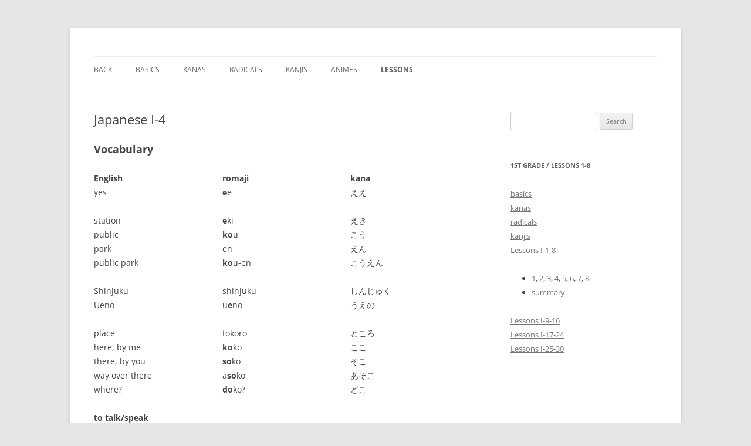

--- FILE ---
content_type: text/html; charset=UTF-8
request_url: https://acastano.com/japanese/1st-grade/1-1-8/1-4/
body_size: 13225
content:
<!DOCTYPE html><html lang="en-US"><head><script data-no-optimize="1">var litespeed_docref=sessionStorage.getItem("litespeed_docref");litespeed_docref&&(Object.defineProperty(document,"referrer",{get:function(){return litespeed_docref}}),sessionStorage.removeItem("litespeed_docref"));</script> <meta charset="UTF-8" /><meta name="viewport" content="width=device-width, initial-scale=1.0" /><title>Japanese I-4 | Andres Castano</title><link rel="profile" href="https://gmpg.org/xfn/11" /><link rel="pingback" href="https://acastano.com/xmlrpc.php"><meta name='robots' content='max-image-preview:large' /> <script type='text/x-mathjax-config'>MathJax.Hub.Config({
  tex2jax: {
    inlineMath: [['$','$'], ['\\(','\\)']],
    processEscapes: true,
    ignoreHtmlClass: 'tex2jax_ignore|editor-rich-text'
  }
});</script> <link rel='dns-prefetch' href='//cdn.jsdelivr.net' /><link rel="alternate" type="application/rss+xml" title="Andres Castano &raquo; Feed" href="https://acastano.com/feed/" /><link rel="alternate" type="application/rss+xml" title="Andres Castano &raquo; Comments Feed" href="https://acastano.com/comments/feed/" /><link rel="alternate" title="oEmbed (JSON)" type="application/json+oembed" href="https://acastano.com/wp-json/oembed/1.0/embed?url=https%3A%2F%2Facastano.com%2Fjapanese%2F1st-grade%2F1-1-8%2F1-4%2F" /><link rel="alternate" title="oEmbed (XML)" type="text/xml+oembed" href="https://acastano.com/wp-json/oembed/1.0/embed?url=https%3A%2F%2Facastano.com%2Fjapanese%2F1st-grade%2F1-1-8%2F1-4%2F&#038;format=xml" /><style id='wp-img-auto-sizes-contain-inline-css' type='text/css'>img:is([sizes=auto i],[sizes^="auto," i]){contain-intrinsic-size:3000px 1500px}
/*# sourceURL=wp-img-auto-sizes-contain-inline-css */</style><link data-optimized="2" rel="stylesheet" href="https://acastano.com/wp-content/litespeed/css/039385cedfe71fa2595ab21724693592.css?ver=32bf8" /><style id='global-styles-inline-css' type='text/css'>:root{--wp--preset--aspect-ratio--square: 1;--wp--preset--aspect-ratio--4-3: 4/3;--wp--preset--aspect-ratio--3-4: 3/4;--wp--preset--aspect-ratio--3-2: 3/2;--wp--preset--aspect-ratio--2-3: 2/3;--wp--preset--aspect-ratio--16-9: 16/9;--wp--preset--aspect-ratio--9-16: 9/16;--wp--preset--color--black: #000000;--wp--preset--color--cyan-bluish-gray: #abb8c3;--wp--preset--color--white: #fff;--wp--preset--color--pale-pink: #f78da7;--wp--preset--color--vivid-red: #cf2e2e;--wp--preset--color--luminous-vivid-orange: #ff6900;--wp--preset--color--luminous-vivid-amber: #fcb900;--wp--preset--color--light-green-cyan: #7bdcb5;--wp--preset--color--vivid-green-cyan: #00d084;--wp--preset--color--pale-cyan-blue: #8ed1fc;--wp--preset--color--vivid-cyan-blue: #0693e3;--wp--preset--color--vivid-purple: #9b51e0;--wp--preset--color--blue: #21759b;--wp--preset--color--dark-gray: #444;--wp--preset--color--medium-gray: #9f9f9f;--wp--preset--color--light-gray: #e6e6e6;--wp--preset--gradient--vivid-cyan-blue-to-vivid-purple: linear-gradient(135deg,rgb(6,147,227) 0%,rgb(155,81,224) 100%);--wp--preset--gradient--light-green-cyan-to-vivid-green-cyan: linear-gradient(135deg,rgb(122,220,180) 0%,rgb(0,208,130) 100%);--wp--preset--gradient--luminous-vivid-amber-to-luminous-vivid-orange: linear-gradient(135deg,rgb(252,185,0) 0%,rgb(255,105,0) 100%);--wp--preset--gradient--luminous-vivid-orange-to-vivid-red: linear-gradient(135deg,rgb(255,105,0) 0%,rgb(207,46,46) 100%);--wp--preset--gradient--very-light-gray-to-cyan-bluish-gray: linear-gradient(135deg,rgb(238,238,238) 0%,rgb(169,184,195) 100%);--wp--preset--gradient--cool-to-warm-spectrum: linear-gradient(135deg,rgb(74,234,220) 0%,rgb(151,120,209) 20%,rgb(207,42,186) 40%,rgb(238,44,130) 60%,rgb(251,105,98) 80%,rgb(254,248,76) 100%);--wp--preset--gradient--blush-light-purple: linear-gradient(135deg,rgb(255,206,236) 0%,rgb(152,150,240) 100%);--wp--preset--gradient--blush-bordeaux: linear-gradient(135deg,rgb(254,205,165) 0%,rgb(254,45,45) 50%,rgb(107,0,62) 100%);--wp--preset--gradient--luminous-dusk: linear-gradient(135deg,rgb(255,203,112) 0%,rgb(199,81,192) 50%,rgb(65,88,208) 100%);--wp--preset--gradient--pale-ocean: linear-gradient(135deg,rgb(255,245,203) 0%,rgb(182,227,212) 50%,rgb(51,167,181) 100%);--wp--preset--gradient--electric-grass: linear-gradient(135deg,rgb(202,248,128) 0%,rgb(113,206,126) 100%);--wp--preset--gradient--midnight: linear-gradient(135deg,rgb(2,3,129) 0%,rgb(40,116,252) 100%);--wp--preset--font-size--small: 13px;--wp--preset--font-size--medium: 20px;--wp--preset--font-size--large: 36px;--wp--preset--font-size--x-large: 42px;--wp--preset--spacing--20: 0.44rem;--wp--preset--spacing--30: 0.67rem;--wp--preset--spacing--40: 1rem;--wp--preset--spacing--50: 1.5rem;--wp--preset--spacing--60: 2.25rem;--wp--preset--spacing--70: 3.38rem;--wp--preset--spacing--80: 5.06rem;--wp--preset--shadow--natural: 6px 6px 9px rgba(0, 0, 0, 0.2);--wp--preset--shadow--deep: 12px 12px 50px rgba(0, 0, 0, 0.4);--wp--preset--shadow--sharp: 6px 6px 0px rgba(0, 0, 0, 0.2);--wp--preset--shadow--outlined: 6px 6px 0px -3px rgb(255, 255, 255), 6px 6px rgb(0, 0, 0);--wp--preset--shadow--crisp: 6px 6px 0px rgb(0, 0, 0);}:where(.is-layout-flex){gap: 0.5em;}:where(.is-layout-grid){gap: 0.5em;}body .is-layout-flex{display: flex;}.is-layout-flex{flex-wrap: wrap;align-items: center;}.is-layout-flex > :is(*, div){margin: 0;}body .is-layout-grid{display: grid;}.is-layout-grid > :is(*, div){margin: 0;}:where(.wp-block-columns.is-layout-flex){gap: 2em;}:where(.wp-block-columns.is-layout-grid){gap: 2em;}:where(.wp-block-post-template.is-layout-flex){gap: 1.25em;}:where(.wp-block-post-template.is-layout-grid){gap: 1.25em;}.has-black-color{color: var(--wp--preset--color--black) !important;}.has-cyan-bluish-gray-color{color: var(--wp--preset--color--cyan-bluish-gray) !important;}.has-white-color{color: var(--wp--preset--color--white) !important;}.has-pale-pink-color{color: var(--wp--preset--color--pale-pink) !important;}.has-vivid-red-color{color: var(--wp--preset--color--vivid-red) !important;}.has-luminous-vivid-orange-color{color: var(--wp--preset--color--luminous-vivid-orange) !important;}.has-luminous-vivid-amber-color{color: var(--wp--preset--color--luminous-vivid-amber) !important;}.has-light-green-cyan-color{color: var(--wp--preset--color--light-green-cyan) !important;}.has-vivid-green-cyan-color{color: var(--wp--preset--color--vivid-green-cyan) !important;}.has-pale-cyan-blue-color{color: var(--wp--preset--color--pale-cyan-blue) !important;}.has-vivid-cyan-blue-color{color: var(--wp--preset--color--vivid-cyan-blue) !important;}.has-vivid-purple-color{color: var(--wp--preset--color--vivid-purple) !important;}.has-black-background-color{background-color: var(--wp--preset--color--black) !important;}.has-cyan-bluish-gray-background-color{background-color: var(--wp--preset--color--cyan-bluish-gray) !important;}.has-white-background-color{background-color: var(--wp--preset--color--white) !important;}.has-pale-pink-background-color{background-color: var(--wp--preset--color--pale-pink) !important;}.has-vivid-red-background-color{background-color: var(--wp--preset--color--vivid-red) !important;}.has-luminous-vivid-orange-background-color{background-color: var(--wp--preset--color--luminous-vivid-orange) !important;}.has-luminous-vivid-amber-background-color{background-color: var(--wp--preset--color--luminous-vivid-amber) !important;}.has-light-green-cyan-background-color{background-color: var(--wp--preset--color--light-green-cyan) !important;}.has-vivid-green-cyan-background-color{background-color: var(--wp--preset--color--vivid-green-cyan) !important;}.has-pale-cyan-blue-background-color{background-color: var(--wp--preset--color--pale-cyan-blue) !important;}.has-vivid-cyan-blue-background-color{background-color: var(--wp--preset--color--vivid-cyan-blue) !important;}.has-vivid-purple-background-color{background-color: var(--wp--preset--color--vivid-purple) !important;}.has-black-border-color{border-color: var(--wp--preset--color--black) !important;}.has-cyan-bluish-gray-border-color{border-color: var(--wp--preset--color--cyan-bluish-gray) !important;}.has-white-border-color{border-color: var(--wp--preset--color--white) !important;}.has-pale-pink-border-color{border-color: var(--wp--preset--color--pale-pink) !important;}.has-vivid-red-border-color{border-color: var(--wp--preset--color--vivid-red) !important;}.has-luminous-vivid-orange-border-color{border-color: var(--wp--preset--color--luminous-vivid-orange) !important;}.has-luminous-vivid-amber-border-color{border-color: var(--wp--preset--color--luminous-vivid-amber) !important;}.has-light-green-cyan-border-color{border-color: var(--wp--preset--color--light-green-cyan) !important;}.has-vivid-green-cyan-border-color{border-color: var(--wp--preset--color--vivid-green-cyan) !important;}.has-pale-cyan-blue-border-color{border-color: var(--wp--preset--color--pale-cyan-blue) !important;}.has-vivid-cyan-blue-border-color{border-color: var(--wp--preset--color--vivid-cyan-blue) !important;}.has-vivid-purple-border-color{border-color: var(--wp--preset--color--vivid-purple) !important;}.has-vivid-cyan-blue-to-vivid-purple-gradient-background{background: var(--wp--preset--gradient--vivid-cyan-blue-to-vivid-purple) !important;}.has-light-green-cyan-to-vivid-green-cyan-gradient-background{background: var(--wp--preset--gradient--light-green-cyan-to-vivid-green-cyan) !important;}.has-luminous-vivid-amber-to-luminous-vivid-orange-gradient-background{background: var(--wp--preset--gradient--luminous-vivid-amber-to-luminous-vivid-orange) !important;}.has-luminous-vivid-orange-to-vivid-red-gradient-background{background: var(--wp--preset--gradient--luminous-vivid-orange-to-vivid-red) !important;}.has-very-light-gray-to-cyan-bluish-gray-gradient-background{background: var(--wp--preset--gradient--very-light-gray-to-cyan-bluish-gray) !important;}.has-cool-to-warm-spectrum-gradient-background{background: var(--wp--preset--gradient--cool-to-warm-spectrum) !important;}.has-blush-light-purple-gradient-background{background: var(--wp--preset--gradient--blush-light-purple) !important;}.has-blush-bordeaux-gradient-background{background: var(--wp--preset--gradient--blush-bordeaux) !important;}.has-luminous-dusk-gradient-background{background: var(--wp--preset--gradient--luminous-dusk) !important;}.has-pale-ocean-gradient-background{background: var(--wp--preset--gradient--pale-ocean) !important;}.has-electric-grass-gradient-background{background: var(--wp--preset--gradient--electric-grass) !important;}.has-midnight-gradient-background{background: var(--wp--preset--gradient--midnight) !important;}.has-small-font-size{font-size: var(--wp--preset--font-size--small) !important;}.has-medium-font-size{font-size: var(--wp--preset--font-size--medium) !important;}.has-large-font-size{font-size: var(--wp--preset--font-size--large) !important;}.has-x-large-font-size{font-size: var(--wp--preset--font-size--x-large) !important;}
/*# sourceURL=global-styles-inline-css */</style><style id='classic-theme-styles-inline-css' type='text/css'>/*! This file is auto-generated */
.wp-block-button__link{color:#fff;background-color:#32373c;border-radius:9999px;box-shadow:none;text-decoration:none;padding:calc(.667em + 2px) calc(1.333em + 2px);font-size:1.125em}.wp-block-file__button{background:#32373c;color:#fff;text-decoration:none}
/*# sourceURL=/wp-includes/css/classic-themes.min.css */</style><style id='fancybox-inline-css' type='text/css'>#fancybox-outer{background:#ffffff}#fancybox-content{background:#ffffff;border-color:#ffffff;color:#000000;}#fancybox-title,#fancybox-title-float-main{color:#fff}
/*# sourceURL=fancybox-inline-css */</style> <script type="litespeed/javascript" data-src="https://acastano.com/wp-includes/js/jquery/jquery.min.js" id="jquery-core-js"></script> <link rel="https://api.w.org/" href="https://acastano.com/wp-json/" /><link rel="alternate" title="JSON" type="application/json" href="https://acastano.com/wp-json/wp/v2/pages/162" /><link rel="EditURI" type="application/rsd+xml" title="RSD" href="https://acastano.com/xmlrpc.php?rsd" /><link rel="canonical" href="https://acastano.com/japanese/1st-grade/1-1-8/1-4/" /><link rel='shortlink' href='https://acastano.com/?p=162' /><style type="text/css" id="twentytwelve-header-css">.site-title,
	.site-description {
		position: absolute;
		clip-path: inset(50%);
	}</style><style type="text/css" id="wp-custom-css">.site-info { display: none; }</style></head><body class="wp-singular page-template-default page page-id-162 page-child parent-pageid-124 wp-embed-responsive wp-theme-twentytwelve custom-font-enabled single-author"><div id="page" class="hfeed site">
<a class="screen-reader-text skip-link" href="#content">Skip to content</a><header id="masthead" class="site-header"><hgroup><h1 class="site-title"><a href="https://acastano.com/" rel="home" >Andres Castano</a></h1></hgroup><nav id="site-navigation" class="main-navigation">
<button class="menu-toggle">Menu</button><div class="menu-japanese-1-st-grade-container"><ul id="menu-japanese-1-st-grade" class="nav-menu"><li id="menu-item-1584" class="menu-item menu-item-type-custom menu-item-object-custom menu-item-has-children menu-item-1584"><a href="http://acastano.com/japanese/">Back</a><ul class="sub-menu"><li id="menu-item-3692" class="menu-item menu-item-type-post_type menu-item-object-page menu-item-home menu-item-3692"><a href="https://acastano.com/">Andres Castano</a></li><li id="menu-item-3693" class="menu-item menu-item-type-post_type menu-item-object-page menu-item-3693"><a href="https://acastano.com/computer/">Computer</a></li><li id="menu-item-3694" class="menu-item menu-item-type-post_type menu-item-object-page current-page-ancestor menu-item-3694"><a href="https://acastano.com/japanese/">Japanese</a></li><li id="menu-item-8857" class="menu-item menu-item-type-post_type menu-item-object-page menu-item-8857"><a href="https://acastano.com/stem/">STEM</a></li></ul></li><li id="menu-item-6834" class="menu-item menu-item-type-custom menu-item-object-custom menu-item-has-children menu-item-6834"><a href="http://acastano.com/japanese/1st-grade/basics/">Basics</a><ul class="sub-menu"><li id="menu-item-6472" class="menu-item menu-item-type-post_type menu-item-object-page menu-item-6472"><a href="https://acastano.com/japanese/1st-grade/basics/writing_systems/">Writing systems</a></li><li id="menu-item-6475" class="menu-item menu-item-type-post_type menu-item-object-page menu-item-6475"><a href="https://acastano.com/japanese/1st-grade/basics/writing_directions/">Writing directions</a></li><li id="menu-item-6469" class="menu-item menu-item-type-post_type menu-item-object-page menu-item-6469"><a href="https://acastano.com/japanese/1st-grade/basics/parsing/">Parsing and Punctuation</a></li><li id="menu-item-6470" class="menu-item menu-item-type-post_type menu-item-object-page menu-item-6470"><a href="https://acastano.com/japanese/1st-grade/basics/pronunciation/">Pronunciation</a></li><li id="menu-item-8411" class="menu-item menu-item-type-post_type menu-item-object-page menu-item-8411"><a href="https://acastano.com/japanese/1st-grade/basics/small_tsu/">The small tsu</a></li></ul></li><li id="menu-item-1535" class="menu-item menu-item-type-post_type menu-item-object-page menu-item-has-children menu-item-1535"><a href="https://acastano.com/japanese/1st-grade/kanas/">kanas</a><ul class="sub-menu"><li id="menu-item-1536" class="menu-item menu-item-type-post_type menu-item-object-page menu-item-1536"><a href="https://acastano.com/japanese/1st-grade/kanas/hiragana/">Hiragana</a></li><li id="menu-item-1537" class="menu-item menu-item-type-post_type menu-item-object-page menu-item-1537"><a href="https://acastano.com/japanese/1st-grade/kanas/katakana/">Katakana</a></li><li id="menu-item-3056" class="menu-item menu-item-type-post_type menu-item-object-page menu-item-3056"><a href="https://acastano.com/japanese/1st-grade/kanas/katakanization/">Katakanization</a></li><li id="menu-item-7503" class="menu-item menu-item-type-post_type menu-item-object-page menu-item-7503"><a href="https://acastano.com/japanese/1st-grade/kanas/furigana/">furigana</a></li><li id="menu-item-1538" class="menu-item menu-item-type-post_type menu-item-object-page menu-item-1538"><a href="https://acastano.com/japanese/1st-grade/kanas/kana-samples/">Kana samples</a></li><li id="menu-item-6569" class="menu-item menu-item-type-post_type menu-item-object-page menu-item-6569"><a href="https://acastano.com/japanese/1st-grade/kanas/character-strokes/">Character strokes</a></li></ul></li><li id="menu-item-2426" class="menu-item menu-item-type-post_type menu-item-object-page menu-item-has-children menu-item-2426"><a href="https://acastano.com/japanese/1st-grade/radicals/">Radicals</a><ul class="sub-menu"><li id="menu-item-2562" class="menu-item menu-item-type-post_type menu-item-object-page menu-item-2562"><a href="https://acastano.com/japanese/1st-grade/radicals/katakana/">Radicals and Katakana</a></li></ul></li><li id="menu-item-6850" class="menu-item menu-item-type-post_type menu-item-object-page menu-item-has-children menu-item-6850"><a href="https://acastano.com/japanese/1st-grade/kanjis/">kanjis</a><ul class="sub-menu"><li id="menu-item-7110" class="menu-item menu-item-type-post_type menu-item-object-page menu-item-7110"><a href="https://acastano.com/japanese/1st-grade/kanjis/radicals/">Radicals and kanjis</a></li><li id="menu-item-1770" class="menu-item menu-item-type-post_type menu-item-object-page menu-item-1770"><a href="https://acastano.com/japanese/1st-grade/kanjis/kanken-10/">kanken 10</a></li><li id="menu-item-7160" class="menu-item menu-item-type-post_type menu-item-object-page menu-item-7160"><a href="https://acastano.com/japanese/1st-grade/kanjis/composition/">composition</a></li><li id="menu-item-7130" class="menu-item menu-item-type-post_type menu-item-object-page menu-item-7130"><a href="https://acastano.com/japanese/1st-grade/kanjis/numbers-money/">numbers and money</a></li><li id="menu-item-7126" class="menu-item menu-item-type-post_type menu-item-object-page menu-item-7126"><a href="https://acastano.com/japanese/1st-grade/kanjis/living-things/">Living things</a></li><li id="menu-item-7127" class="menu-item menu-item-type-post_type menu-item-object-page menu-item-7127"><a href="https://acastano.com/japanese/1st-grade/kanjis/verbs-adverbs-adjectives/">Verbs, adverbs and adjectives</a></li><li id="menu-item-7128" class="menu-item menu-item-type-post_type menu-item-object-page menu-item-7128"><a href="https://acastano.com/japanese/1st-grade/kanjis/nature/">Nature</a></li><li id="menu-item-7129" class="menu-item menu-item-type-post_type menu-item-object-page menu-item-7129"><a href="https://acastano.com/japanese/1st-grade/kanjis/city-life/">City life</a></li></ul></li><li id="menu-item-5228" class="menu-item menu-item-type-post_type menu-item-object-page menu-item-has-children menu-item-5228"><a href="https://acastano.com/japanese/1st-grade/animes/">animes</a><ul class="sub-menu"><li id="menu-item-5320" class="menu-item menu-item-type-post_type menu-item-object-page menu-item-has-children menu-item-5320"><a href="https://acastano.com/japanese/1st-grade/animes/flying-witch/">Flying Witch</a><ul class="sub-menu"><li id="menu-item-5319" class="menu-item menu-item-type-post_type menu-item-object-page menu-item-has-children menu-item-5319"><a href="https://acastano.com/japanese/1st-grade/animes/flying-witch/episode_01a/">Episode 1a</a><ul class="sub-menu"><li id="menu-item-5318" class="menu-item menu-item-type-post_type menu-item-object-page menu-item-5318"><a href="https://acastano.com/japanese/1st-grade/animes/flying-witch/episode_01a/scene-01/">scene 1</a></li><li id="menu-item-5317" class="menu-item menu-item-type-post_type menu-item-object-page menu-item-5317"><a href="https://acastano.com/japanese/1st-grade/animes/flying-witch/episode_01a/scene-02/">scene 2</a></li><li id="menu-item-7697" class="menu-item menu-item-type-post_type menu-item-object-page menu-item-7697"><a href="https://acastano.com/japanese/1st-grade/animes/flying-witch/episode_01a/scene-03/">scene 3</a></li><li id="menu-item-7692" class="menu-item menu-item-type-post_type menu-item-object-page menu-item-7692"><a href="https://acastano.com/japanese/1st-grade/animes/flying-witch/episode_01a/scene-04/">scene 4</a></li><li id="menu-item-7693" class="menu-item menu-item-type-post_type menu-item-object-page menu-item-7693"><a href="https://acastano.com/japanese/1st-grade/animes/flying-witch/episode_01a/scene-05/">scene 5</a></li><li id="menu-item-7694" class="menu-item menu-item-type-post_type menu-item-object-page menu-item-7694"><a href="https://acastano.com/japanese/1st-grade/animes/flying-witch/episode_01a/scene-06/">scene 6</a></li><li id="menu-item-7695" class="menu-item menu-item-type-post_type menu-item-object-page menu-item-7695"><a href="https://acastano.com/japanese/1st-grade/animes/flying-witch/episode_01a/scene-07/">scene 7</a></li><li id="menu-item-7696" class="menu-item menu-item-type-post_type menu-item-object-page menu-item-7696"><a href="https://acastano.com/japanese/1st-grade/animes/flying-witch/episode_01a/scene-08/">scene 8</a></li><li id="menu-item-7690" class="menu-item menu-item-type-post_type menu-item-object-page menu-item-7690"><a href="https://acastano.com/japanese/1st-grade/animes/flying-witch/episode_01a/scene-09/">scene 9</a></li><li id="menu-item-7691" class="menu-item menu-item-type-post_type menu-item-object-page menu-item-7691"><a href="https://acastano.com/japanese/1st-grade/animes/flying-witch/episode_01a/scene-10/">scene 10</a></li></ul></li></ul></li></ul></li><li id="menu-item-6453" class="menu-item menu-item-type-post_type menu-item-object-page current-menu-ancestor current_page_ancestor menu-item-has-children menu-item-6453"><a href="https://acastano.com/japanese/1st-grade/lessons/">lessons</a><ul class="sub-menu"><li id="menu-item-1545" class="menu-item menu-item-type-post_type menu-item-object-page current-page-ancestor current-menu-ancestor current-menu-parent current-page-parent current_page_parent current_page_ancestor menu-item-has-children menu-item-1545"><a href="https://acastano.com/japanese/1st-grade/1-1-8/">1-8</a><ul class="sub-menu"><li id="menu-item-1546" class="menu-item menu-item-type-post_type menu-item-object-page menu-item-1546"><a href="https://acastano.com/japanese/1st-grade/1-1-8/1-1/">lesson I-1</a></li><li id="menu-item-1547" class="menu-item menu-item-type-post_type menu-item-object-page menu-item-1547"><a href="https://acastano.com/japanese/1st-grade/1-1-8/1-2/">lesson I-2</a></li><li id="menu-item-1548" class="menu-item menu-item-type-post_type menu-item-object-page menu-item-1548"><a href="https://acastano.com/japanese/1st-grade/1-1-8/1-3/">lesson I-3</a></li><li id="menu-item-1549" class="menu-item menu-item-type-post_type menu-item-object-page current-menu-item page_item page-item-162 current_page_item menu-item-1549"><a href="https://acastano.com/japanese/1st-grade/1-1-8/1-4/" aria-current="page">lesson I-4</a></li><li id="menu-item-1550" class="menu-item menu-item-type-post_type menu-item-object-page menu-item-1550"><a href="https://acastano.com/japanese/1st-grade/1-1-8/1-5/">lesson I-5</a></li><li id="menu-item-1579" class="menu-item menu-item-type-post_type menu-item-object-page menu-item-1579"><a href="https://acastano.com/japanese/1st-grade/1-1-8/1-6/">lesson I-6</a></li><li id="menu-item-1580" class="menu-item menu-item-type-post_type menu-item-object-page menu-item-1580"><a href="https://acastano.com/japanese/1st-grade/1-1-8/1-7/">lesson I-7</a></li><li id="menu-item-1581" class="menu-item menu-item-type-post_type menu-item-object-page menu-item-1581"><a href="https://acastano.com/japanese/1st-grade/1-1-8/1-8/">lesson I-8</a></li><li id="menu-item-1582" class="menu-item menu-item-type-post_type menu-item-object-page menu-item-1582"><a href="https://acastano.com/japanese/1st-grade/1-1-8/1-1-8-summary/">lesson I: 1-8, summary</a></li></ul></li><li id="menu-item-1551" class="menu-item menu-item-type-post_type menu-item-object-page menu-item-has-children menu-item-1551"><a href="https://acastano.com/japanese/1st-grade/1-9-16/">9-16</a><ul class="sub-menu"><li id="menu-item-1552" class="menu-item menu-item-type-post_type menu-item-object-page menu-item-1552"><a href="https://acastano.com/japanese/1st-grade/1-9-16/1-9/">lesson I-9</a></li><li id="menu-item-1553" class="menu-item menu-item-type-post_type menu-item-object-page menu-item-1553"><a href="https://acastano.com/japanese/1st-grade/1-9-16/1-10/">lesson I-10</a></li><li id="menu-item-1554" class="menu-item menu-item-type-post_type menu-item-object-page menu-item-1554"><a href="https://acastano.com/japanese/1st-grade/1-9-16/1-11/">lesson I-11</a></li><li id="menu-item-1555" class="menu-item menu-item-type-post_type menu-item-object-page menu-item-1555"><a href="https://acastano.com/japanese/1st-grade/1-9-16/1-12/">lesson I-12</a></li><li id="menu-item-1556" class="menu-item menu-item-type-post_type menu-item-object-page menu-item-1556"><a href="https://acastano.com/japanese/1st-grade/1-9-16/1-13/">lesson I-13</a></li><li id="menu-item-1567" class="menu-item menu-item-type-post_type menu-item-object-page menu-item-1567"><a href="https://acastano.com/japanese/1st-grade/1-9-16/1-14/">lesson I-14</a></li><li id="menu-item-1568" class="menu-item menu-item-type-post_type menu-item-object-page menu-item-1568"><a href="https://acastano.com/japanese/1st-grade/1-9-16/1-15/">lesson I-15</a></li><li id="menu-item-1569" class="menu-item menu-item-type-post_type menu-item-object-page menu-item-1569"><a href="https://acastano.com/japanese/1st-grade/1-9-16/1-16/">lesson I-16</a></li><li id="menu-item-1570" class="menu-item menu-item-type-post_type menu-item-object-page menu-item-1570"><a href="https://acastano.com/japanese/1st-grade/1-9-16/1-9-16-summary/">lesson I: 9-16, summary</a></li></ul></li><li id="menu-item-1571" class="menu-item menu-item-type-post_type menu-item-object-page menu-item-has-children menu-item-1571"><a href="https://acastano.com/japanese/1st-grade/1-17-24/">17-24</a><ul class="sub-menu"><li id="menu-item-1557" class="menu-item menu-item-type-post_type menu-item-object-page menu-item-1557"><a href="https://acastano.com/japanese/1st-grade/1-17-24/1-17/">lesson I-17</a></li><li id="menu-item-1558" class="menu-item menu-item-type-post_type menu-item-object-page menu-item-1558"><a href="https://acastano.com/japanese/1st-grade/1-17-24/1-18/">lesson I-18</a></li><li id="menu-item-1559" class="menu-item menu-item-type-post_type menu-item-object-page menu-item-1559"><a href="https://acastano.com/japanese/1st-grade/1-17-24/1-19/">lesson 1-19</a></li><li id="menu-item-1560" class="menu-item menu-item-type-post_type menu-item-object-page menu-item-1560"><a href="https://acastano.com/japanese/1st-grade/1-17-24/1-20/">lesson I-20</a></li><li id="menu-item-1561" class="menu-item menu-item-type-post_type menu-item-object-page menu-item-1561"><a href="https://acastano.com/japanese/1st-grade/1-17-24/1-21/">lesson I-21</a></li><li id="menu-item-1573" class="menu-item menu-item-type-post_type menu-item-object-page menu-item-1573"><a href="https://acastano.com/japanese/1st-grade/1-17-24/1-22/">lesson I-22</a></li><li id="menu-item-1574" class="menu-item menu-item-type-post_type menu-item-object-page menu-item-1574"><a href="https://acastano.com/japanese/1st-grade/1-17-24/1-23/">lesson I-23</a></li><li id="menu-item-1575" class="menu-item menu-item-type-post_type menu-item-object-page menu-item-1575"><a href="https://acastano.com/japanese/1st-grade/1-17-24/1-24/">lesson I-24</a></li><li id="menu-item-1576" class="menu-item menu-item-type-post_type menu-item-object-page menu-item-1576"><a href="https://acastano.com/japanese/1st-grade/1-17-24/1-17-24-summary/">lesson I: 17-24, summary</a></li></ul></li><li id="menu-item-1572" class="menu-item menu-item-type-post_type menu-item-object-page menu-item-has-children menu-item-1572"><a href="https://acastano.com/japanese/1st-grade/1-25-30/">25-30</a><ul class="sub-menu"><li id="menu-item-1562" class="menu-item menu-item-type-post_type menu-item-object-page menu-item-1562"><a href="https://acastano.com/japanese/1st-grade/1-25-30/1-25/">lesson I-25</a></li><li id="menu-item-1563" class="menu-item menu-item-type-post_type menu-item-object-page menu-item-1563"><a href="https://acastano.com/japanese/1st-grade/1-25-30/1-26/">lesson I-26</a></li><li id="menu-item-1564" class="menu-item menu-item-type-post_type menu-item-object-page menu-item-1564"><a href="https://acastano.com/japanese/1st-grade/1-25-30/1-27/">lesson I-27</a></li><li id="menu-item-1565" class="menu-item menu-item-type-post_type menu-item-object-page menu-item-1565"><a href="https://acastano.com/japanese/1st-grade/1-25-30/1-28/">lesson I-28</a></li><li id="menu-item-1566" class="menu-item menu-item-type-post_type menu-item-object-page menu-item-1566"><a href="https://acastano.com/japanese/1st-grade/1-25-30/1-29/">lesson I-29</a></li><li id="menu-item-1577" class="menu-item menu-item-type-post_type menu-item-object-page menu-item-1577"><a href="https://acastano.com/japanese/1st-grade/1-25-30/1-30/">lesson I-30</a></li><li id="menu-item-1578" class="menu-item menu-item-type-post_type menu-item-object-page menu-item-1578"><a href="https://acastano.com/japanese/1st-grade/1-25-30/1-25-30-summary/">lesson I: 25-30, summary</a></li></ul></li></ul></li></ul></div></nav></header><div id="main" class="wrapper"><div id="primary" class="site-content"><div id="content" role="main"><article id="post-162" class="post-162 page type-page status-publish hentry"><header class="entry-header"><h1 class="entry-title">Japanese I-4</h1></header><div class="entry-content"><h2>Vocabulary</h2><div class="column-group columns-3"><br /><div class="column column-number-1 column-span-1"><p>
<strong>English</strong><br />
yes</p><p>station<br />
public<br />
park<br />
public park</p><p>Shinjuku<br />
Ueno</p><p>place<br />
here, by me<br />
there, by you<br />
way over there<br />
where?</p><p><strong>to talk/speak</strong><br />
masu (formal)<br />
dict (casual)</p></div><br /><div class="column column-number-2 column-span-1"><p>
<strong>romaji</strong><br />
<strong>e</strong>e</p><p><strong>e</strong>ki<br />
<strong>ko</strong>u<br />
en<br />
<strong>ko</strong>u-en</p><p>shinjuku<br />
u<strong>e</strong>no</p><p>tokoro<br />
<strong>ko</strong>ko<br />
<strong>so</strong>ko<br />
a<strong>so</strong>ko<br />
<strong>do</strong>ko?</p><p>&nbsp;<br />
hanashi-<strong>ma</strong>su<br />
ha<strong>na</strong>su</p></div><br /><div class="column column-number-3 last column-span-1"><p>
<strong>kana</strong><br />
ええ</p><p>えき<br />
こう<br />
えん<br />
こうえん</p><p>しんじゅく<br />
うえの</p><p>ところ<br />
ここ<br />
そこ<br />
あそこ<br />
どこ</p><p>&nbsp;<br />
はなします<br />
はなす</p></div><br /></div><h2>Sample sentences</h2><p>Eng: You speak well.</p><p>lit: You? You speak with skill.</p><div class="column-group columns-2"><br /><div class="column column-number-1 column-span-1"><p>
<strong>formal</strong><br />
anata wa jouzu-ni hanashi-masu.</p><p>あなたは　じょうずに　はなします。</p><p>あなたは上手にはなします。</p></div><br /><div class="column column-number-2 last column-span-1"><p>
<strong>casual</strong><br />
kimi wa jouzu-ni hanasu.</p><p>きみは　じょうずに　はなす。</p><p>きみは上手にはなす。</p></div><br /></div><hr><p>Eng: Do you know where is a good restaurant?</p><p>lit: Where? A good restaurant? Do you know?</p><div class="column-group columns-1"><br /><div class="column column-number-1 last column-span-1"><p>
<strong>formal</strong><br />
doko ka i-i resutoran wa shite imasu ka?</p><p>どこか　いい　レストランは　して　いますか？</p><p>どこかいいレストランはしていますか？</p></div><br /></div><hr><h1>Comments</h1><p>The following comments explain some of the grammar in more detail.</p><h2>Prefixes and suffixes</h2><h3>na-adjectives -na/-ni</h3><p>To turn na-adjectives into adverbs, we replace the -na with -ni:</p><div class="column-group columns-4"><br /><div class="column column-number-1 column-span-1"><p>
<strong>use</strong><br />
alone<br />
modify noun<br />
modify verb</p></div><br /><div class="column column-number-2 column-span-1"><p>
<strong>romaji</strong><br />
jouzu desu<br />
jouzu<strong>-na</strong> hito<br />
jouzu<strong>-ni</strong> hanasu</p></div><br /><div class="column column-number-4 last column-span-2"><p>
<strong>English</strong><br />
is skilled<br />
person <strong>with</strong> skill<br />
to speak <strong>with</strong> skill (skillful<strong>ly</strong>)</p></div><br /></div><p>In summary, we use &#8216;-na&#8217; when we modify a noun, and &#8216;-ni&#8217; when we modify a verb. Both the na-adjective terminations &#8216;-na&#8217; and &#8216;-ni&#8217; mean &#8216;with&#8217;, but in English we most often say &#8216;skillfully&#8217; instead of &#8216;with skill&#8217;, so we can think of &#8216;-ni&#8217; as the Japanese version of &#8216;-ly&#8217;:</p><div class="column-group columns-4"><br /><div class="column column-number-1 column-span-1"><p>
<strong>English</strong><br />
vigor<br />
skill<br />
real</p></div><br /><div class="column column-number-2 column-span-1"><p>
<strong>romaji</strong><br />
genki<br />
jouzu<br />
hontou</p></div><br /><div class="column column-number-3 column-span-1"><p>
<strong>English</strong><br />
vigorous-<span style="color:red">ly</span><br />
skillful-<span style="color:red">ly</span><br />
real-<span style="color:red">ly</span></p></div><br /><div class="column column-number-4 last column-span-1"><p>
<strong>romaji</strong><br />
genki-<span style="color:red">ni</span><br />
jouzu-<span style="color:red">ni</span><br />
hontou-<span style="color:red">ni</span></p></div><br /></div><h3>ko/so/a/do</h3><p>We use these prefixes to describe the distances among the speaker, the listener, and the subject of the conversation. In English, &#8216;there&#8217; is a location away from the speaker, but we do not distinguish whether it is close to the listener or not; Japanese makes this distinction: the prefix &#8216;so-&#8216; indicates that the location is away from the speaker, but close to the listener, while the prefix &#8216;a-&#8216; indicates that the location is away from both the speaker and the listener.</p><div class="column-group columns-3"><br /><div class="column column-number-1 column-span-1"><p>
<strong>English</strong><br />
this, near me<br />
that, near you<br />
that, far away<br />
?</p></div><br /><div class="column column-number-2 column-span-1"><p>
<strong>romaji</strong><br />
ko-<br />
so-<br />
a-<br />
do-</p></div><br /><div class="column column-number-3 last column-span-1"><p>
<strong>kana</strong><br />
こ<br />
そ<br />
あ<br />
ど</p></div><br /></div><h2>Pronouns</h2><h3>[ko/so/a/do]-ko</h3><p>&#8216;koko&#8217;, &#8216;soko&#8217;, &#8216;asoko&#8217;, and &#8216;doko&#8217; is a ko/so/a/do family of words that refers to locations.</p><div class="column-group columns-3"><br /><div class="column column-number-1 column-span-1"><p>
<strong>English</strong><br />
here, near me<br />
there, near you<br />
way over there<br />
where?</p></div><br /><div class="column column-number-2 column-span-1"><p>
<strong>romaji</strong><br />
koko<br />
soko<br />
asoko<br />
doko</p></div><br /><div class="column column-number-3 last column-span-1"><p>
<strong>kana</strong><br />
ここ<br />
そこ<br />
あそこ<br />
どこ</p></div><br /></div><h2>Other</h2><h3>Yes</h3><p>Same as in English, there are many ways to say &#8216;yes&#8217; in Japanese, depending of what we are saying and to whom we are talking to:</p><p><div class="column-group columns-4"><br /><div class="column column-number-1 column-span-1"></p><p>formal+<br />
formal<br />
formal-<br />
casual+<br />
casual<br />
casual-</p></div><br /><div class="column column-number-2 column-span-1"><p>
<strong>romaji</strong><br />
hai!<br />
hai<br />
ee<br />
haaaaiiii…<br />
umh<br />
aah</p></div><br /><div class="column column-number-4 last column-span-2"><p>
<strong>English</strong><br />
Yes, Sir/Madam! right away! Aye-aye!<br />
Yes, aye, here! (Present!)<br />
Yes, yeah, yeap, sure<br />
Yeeesss… (coming…, I heard you)<br />
mm-hmm<br />
uh-huh</p></div><br /></div>In general, &#8216;Hai&#8217; is the most versatile form and we use it in a lot of situations, e.g., when answering a roll-call, when letting someone know that we understood some instructions, when letting someone know that we will get on top of something right away, and many others. My Japanese teacher says that &#8216;ee&#8217; is formal, although not as formal as &#8216;hai&#8217;.</p></div><footer class="entry-meta"></footer></article><div id="comments" class="comments-area"></div></div></div><div id="secondary" class="widget-area" role="complementary"><aside id="search-2" class="widget widget_search"><form role="search" method="get" id="searchform" class="searchform" action="https://acastano.com/"><div>
<label class="screen-reader-text" for="s">Search for:</label>
<input type="text" value="" name="s" id="s" />
<input type="submit" id="searchsubmit" value="Search" /></div></form></aside><aside id="black-studio-tinymce-5" class="widget widget_black_studio_tinymce"><h3 class="widget-title">1st grade / lessons 1-8</h3><div class="textwidget"><p><a href="http://acastano.com/japanese/1st-grade/basics/">basics</a><br />
<a href="http://acastano.com/japanese/1st-grade/kanas/">kanas</a><br />
<a href="http://acastano.com/japanese/1st-grade/radicals/">radicals</a><br />
<a href="http://acastano.com/japanese/1st-grade/kanjis/">kanjis</a><br />
<a href="http://acastano.com/japanese/1st-grade/1-1-8/">Lessons I-1-8</a></p><ul><li><a href="http://acastano.com/japanese/1st-grade/1-1-8/1-1/">1</a>, <a href="http://acastano.com/japanese/1st-grade/1-1-8/1-2/">2</a>, <a href="http://acastano.com/japanese/1st-grade/1-1-8/1-3/">3</a>, <a href="http://acastano.com/japanese/1st-grade/1-1-8/1-4/">4</a>, <a href="http://acastano.com/japanese/1st-grade/1-1-8/1-5/">5</a>, <a href="http://acastano.com/japanese/1st-grade/1-1-8/1-6/">6</a>, <a href="http://acastano.com/japanese/1st-grade/1-1-8/1-7/">7</a>, <a href="http://acastano.com/japanese/1st-grade/1-1-8/1-8/">8</a></li><li><a href="http://acastano.com/japanese/1st-grade/1-1-8/1-1-8-summary/">summary</a></li></ul><p><a href="http://acastano.com/japanese/1st-grade/1-9-16/">Lessons I-9-16</a><br />
<a href="http://acastano.com/japanese/1st-grade/1-17-24/">Lessons I-17-24</a><br />
<a href="http://acastano.com/japanese/1st-grade/1-25-30/">Lessons I-25-30</a></p></div></aside></div></div><footer id="colophon" role="contentinfo"><div class="site-info">
<a class="privacy-policy-link" href="https://acastano.com/andres-castano/privacy-policy/" rel="privacy-policy">Privacy Policy</a><span role="separator" aria-hidden="true"></span>			<a href="https://wordpress.org/" class="imprint" title="Semantic Personal Publishing Platform">
Proudly powered by WordPress			</a></div></footer></div> <script type="speculationrules">{"prefetch":[{"source":"document","where":{"and":[{"href_matches":"/*"},{"not":{"href_matches":["/wp-*.php","/wp-admin/*","/wp-content/uploads/*","/wp-content/*","/wp-content/plugins/*","/wp-content/themes/twentytwelve/*","/*\\?(.+)"]}},{"not":{"selector_matches":"a[rel~=\"nofollow\"]"}},{"not":{"selector_matches":".no-prefetch, .no-prefetch a"}}]},"eagerness":"conservative"}]}</script> <script id="wp-i18n-js-after" type="litespeed/javascript">wp.i18n.setLocaleData({'text direction\u0004ltr':['ltr']})</script> <script id="contact-form-7-js-before" type="litespeed/javascript">var wpcf7={"api":{"root":"https:\/\/acastano.com\/wp-json\/","namespace":"contact-form-7\/v1"},"cached":1}</script> <script type="litespeed/javascript" data-src="//cdn.jsdelivr.net/npm/mathjax@2.7.8/MathJax.js?config=TeX-MML-AM_CHTML%2CSafe.js&amp;ver=6.9" id="mathjax-js"></script> <script id="jquery-fancybox-js-extra" type="litespeed/javascript">var efb_i18n={"close":"Close","next":"Next","prev":"Previous","startSlideshow":"Start slideshow","toggleSize":"Toggle size"}</script> <script id="jquery-fancybox-js-after" type="litespeed/javascript">var fb_timeout,fb_opts={'autoScale':!0,'showCloseButton':!0,'width':560,'height':340,'margin':20,'pixelRatio':'false','padding':10,'centerOnScroll':!1,'enableEscapeButton':!0,'speedIn':300,'speedOut':300,'overlayShow':!0,'hideOnOverlayClick':!0,'overlayColor':'#000','overlayOpacity':0.6,'minViewportWidth':320,'minVpHeight':320,'disableCoreLightbox':'true','enableBlockControls':'true','fancybox_openBlockControls':'true'};if(typeof easy_fancybox_handler==='undefined'){var easy_fancybox_handler=function(){jQuery([".nolightbox","a.wp-block-file__button","a.pin-it-button","a[href*='pinterest.com\/pin\/create']","a[href*='facebook.com\/share']","a[href*='twitter.com\/share']"].join(',')).addClass('nofancybox');jQuery('a.fancybox-close').on('click',function(e){e.preventDefault();jQuery.fancybox.close()});var unlinkedImageBlocks=jQuery(".wp-block-image > img:not(.nofancybox,figure.nofancybox>img)");unlinkedImageBlocks.wrap(function(){var href=jQuery(this).attr("src");return"<a href='"+href+"'></a>"});var fb_IMG_select=jQuery('a[href*=".jpg" i]:not(.nofancybox,li.nofancybox>a,figure.nofancybox>a),area[href*=".jpg" i]:not(.nofancybox),a[href*=".png" i]:not(.nofancybox,li.nofancybox>a,figure.nofancybox>a),area[href*=".png" i]:not(.nofancybox),a[href*=".webp" i]:not(.nofancybox,li.nofancybox>a,figure.nofancybox>a),area[href*=".webp" i]:not(.nofancybox),a[href*=".jpeg" i]:not(.nofancybox,li.nofancybox>a,figure.nofancybox>a),area[href*=".jpeg" i]:not(.nofancybox)');fb_IMG_select.addClass('fancybox image');var fb_IMG_sections=jQuery('.gallery,.wp-block-gallery,.tiled-gallery,.wp-block-jetpack-tiled-gallery,.ngg-galleryoverview,.ngg-imagebrowser,.nextgen_pro_blog_gallery,.nextgen_pro_film,.nextgen_pro_horizontal_filmstrip,.ngg-pro-masonry-wrapper,.ngg-pro-mosaic-container,.nextgen_pro_sidescroll,.nextgen_pro_slideshow,.nextgen_pro_thumbnail_grid,.tiled-gallery');fb_IMG_sections.each(function(){jQuery(this).find(fb_IMG_select).attr('rel','gallery-'+fb_IMG_sections.index(this))});jQuery('a.fancybox,area.fancybox,.fancybox>a').each(function(){jQuery(this).fancybox(jQuery.extend(!0,{},fb_opts,{'transition':'elastic','transitionIn':'elastic','transitionOut':'elastic','opacity':!1,'hideOnContentClick':!1,'titleShow':!0,'titlePosition':'over','titleFromAlt':!0,'showNavArrows':!0,'enableKeyboardNav':!0,'cyclic':!1,'mouseWheel':'true','changeSpeed':250,'changeFade':300}))})}};jQuery(easy_fancybox_handler);jQuery(document).on('post-load',easy_fancybox_handler)</script> <script id="q2w3_fixed_widget-js-extra" type="litespeed/javascript">var q2w3_sidebar_options=[{"sidebar":"sidebar-1","use_sticky_position":!1,"margin_top":0,"margin_bottom":0,"stop_elements_selectors":"","screen_max_width":0,"screen_max_height":0,"widgets":["#toc-widget-2","#black-studio-tinymce-2","#black-studio-tinymce-12","#black-studio-tinymce-4","#black-studio-tinymce-11","#black-studio-tinymce-9","#black-studio-tinymce-5","#black-studio-tinymce-6","#black-studio-tinymce-7","#black-studio-tinymce-8"]}]</script> <script id="wp-statistics-tracker-js-extra" type="litespeed/javascript">var WP_Statistics_Tracker_Object={"requestUrl":"https://acastano.com/wp-json/wp-statistics/v2","ajaxUrl":"https://acastano.com/wp-admin/admin-ajax.php","hitParams":{"wp_statistics_hit":1,"source_type":"page","source_id":162,"search_query":"","signature":"ebd7e91f1c7d7c96c37eef54902dbad9","endpoint":"hit"},"option":{"dntEnabled":"1","bypassAdBlockers":"","consentIntegration":{"name":null,"status":[]},"isPreview":!1,"userOnline":!1,"trackAnonymously":!1,"isWpConsentApiActive":!1,"consentLevel":""},"isLegacyEventLoaded":"","customEventAjaxUrl":"https://acastano.com/wp-admin/admin-ajax.php?action=wp_statistics_custom_event&nonce=c24ed937cc","onlineParams":{"wp_statistics_hit":1,"source_type":"page","source_id":162,"search_query":"","signature":"ebd7e91f1c7d7c96c37eef54902dbad9","action":"wp_statistics_online_check"},"jsCheckTime":"60000"}</script> <script type="litespeed/javascript" data-src="https://acastano.com/wp-content/plugins/wp-statistics/assets/js/tracker.js" id="wp-statistics-tracker-js"></script> <script data-no-optimize="1">window.lazyLoadOptions=Object.assign({},{threshold:300},window.lazyLoadOptions||{});!function(t,e){"object"==typeof exports&&"undefined"!=typeof module?module.exports=e():"function"==typeof define&&define.amd?define(e):(t="undefined"!=typeof globalThis?globalThis:t||self).LazyLoad=e()}(this,function(){"use strict";function e(){return(e=Object.assign||function(t){for(var e=1;e<arguments.length;e++){var n,a=arguments[e];for(n in a)Object.prototype.hasOwnProperty.call(a,n)&&(t[n]=a[n])}return t}).apply(this,arguments)}function o(t){return e({},at,t)}function l(t,e){return t.getAttribute(gt+e)}function c(t){return l(t,vt)}function s(t,e){return function(t,e,n){e=gt+e;null!==n?t.setAttribute(e,n):t.removeAttribute(e)}(t,vt,e)}function i(t){return s(t,null),0}function r(t){return null===c(t)}function u(t){return c(t)===_t}function d(t,e,n,a){t&&(void 0===a?void 0===n?t(e):t(e,n):t(e,n,a))}function f(t,e){et?t.classList.add(e):t.className+=(t.className?" ":"")+e}function _(t,e){et?t.classList.remove(e):t.className=t.className.replace(new RegExp("(^|\\s+)"+e+"(\\s+|$)")," ").replace(/^\s+/,"").replace(/\s+$/,"")}function g(t){return t.llTempImage}function v(t,e){!e||(e=e._observer)&&e.unobserve(t)}function b(t,e){t&&(t.loadingCount+=e)}function p(t,e){t&&(t.toLoadCount=e)}function n(t){for(var e,n=[],a=0;e=t.children[a];a+=1)"SOURCE"===e.tagName&&n.push(e);return n}function h(t,e){(t=t.parentNode)&&"PICTURE"===t.tagName&&n(t).forEach(e)}function a(t,e){n(t).forEach(e)}function m(t){return!!t[lt]}function E(t){return t[lt]}function I(t){return delete t[lt]}function y(e,t){var n;m(e)||(n={},t.forEach(function(t){n[t]=e.getAttribute(t)}),e[lt]=n)}function L(a,t){var o;m(a)&&(o=E(a),t.forEach(function(t){var e,n;e=a,(t=o[n=t])?e.setAttribute(n,t):e.removeAttribute(n)}))}function k(t,e,n){f(t,e.class_loading),s(t,st),n&&(b(n,1),d(e.callback_loading,t,n))}function A(t,e,n){n&&t.setAttribute(e,n)}function O(t,e){A(t,rt,l(t,e.data_sizes)),A(t,it,l(t,e.data_srcset)),A(t,ot,l(t,e.data_src))}function w(t,e,n){var a=l(t,e.data_bg_multi),o=l(t,e.data_bg_multi_hidpi);(a=nt&&o?o:a)&&(t.style.backgroundImage=a,n=n,f(t=t,(e=e).class_applied),s(t,dt),n&&(e.unobserve_completed&&v(t,e),d(e.callback_applied,t,n)))}function x(t,e){!e||0<e.loadingCount||0<e.toLoadCount||d(t.callback_finish,e)}function M(t,e,n){t.addEventListener(e,n),t.llEvLisnrs[e]=n}function N(t){return!!t.llEvLisnrs}function z(t){if(N(t)){var e,n,a=t.llEvLisnrs;for(e in a){var o=a[e];n=e,o=o,t.removeEventListener(n,o)}delete t.llEvLisnrs}}function C(t,e,n){var a;delete t.llTempImage,b(n,-1),(a=n)&&--a.toLoadCount,_(t,e.class_loading),e.unobserve_completed&&v(t,n)}function R(i,r,c){var l=g(i)||i;N(l)||function(t,e,n){N(t)||(t.llEvLisnrs={});var a="VIDEO"===t.tagName?"loadeddata":"load";M(t,a,e),M(t,"error",n)}(l,function(t){var e,n,a,o;n=r,a=c,o=u(e=i),C(e,n,a),f(e,n.class_loaded),s(e,ut),d(n.callback_loaded,e,a),o||x(n,a),z(l)},function(t){var e,n,a,o;n=r,a=c,o=u(e=i),C(e,n,a),f(e,n.class_error),s(e,ft),d(n.callback_error,e,a),o||x(n,a),z(l)})}function T(t,e,n){var a,o,i,r,c;t.llTempImage=document.createElement("IMG"),R(t,e,n),m(c=t)||(c[lt]={backgroundImage:c.style.backgroundImage}),i=n,r=l(a=t,(o=e).data_bg),c=l(a,o.data_bg_hidpi),(r=nt&&c?c:r)&&(a.style.backgroundImage='url("'.concat(r,'")'),g(a).setAttribute(ot,r),k(a,o,i)),w(t,e,n)}function G(t,e,n){var a;R(t,e,n),a=e,e=n,(t=Et[(n=t).tagName])&&(t(n,a),k(n,a,e))}function D(t,e,n){var a;a=t,(-1<It.indexOf(a.tagName)?G:T)(t,e,n)}function S(t,e,n){var a;t.setAttribute("loading","lazy"),R(t,e,n),a=e,(e=Et[(n=t).tagName])&&e(n,a),s(t,_t)}function V(t){t.removeAttribute(ot),t.removeAttribute(it),t.removeAttribute(rt)}function j(t){h(t,function(t){L(t,mt)}),L(t,mt)}function F(t){var e;(e=yt[t.tagName])?e(t):m(e=t)&&(t=E(e),e.style.backgroundImage=t.backgroundImage)}function P(t,e){var n;F(t),n=e,r(e=t)||u(e)||(_(e,n.class_entered),_(e,n.class_exited),_(e,n.class_applied),_(e,n.class_loading),_(e,n.class_loaded),_(e,n.class_error)),i(t),I(t)}function U(t,e,n,a){var o;n.cancel_on_exit&&(c(t)!==st||"IMG"===t.tagName&&(z(t),h(o=t,function(t){V(t)}),V(o),j(t),_(t,n.class_loading),b(a,-1),i(t),d(n.callback_cancel,t,e,a)))}function $(t,e,n,a){var o,i,r=(i=t,0<=bt.indexOf(c(i)));s(t,"entered"),f(t,n.class_entered),_(t,n.class_exited),o=t,i=a,n.unobserve_entered&&v(o,i),d(n.callback_enter,t,e,a),r||D(t,n,a)}function q(t){return t.use_native&&"loading"in HTMLImageElement.prototype}function H(t,o,i){t.forEach(function(t){return(a=t).isIntersecting||0<a.intersectionRatio?$(t.target,t,o,i):(e=t.target,n=t,a=o,t=i,void(r(e)||(f(e,a.class_exited),U(e,n,a,t),d(a.callback_exit,e,n,t))));var e,n,a})}function B(e,n){var t;tt&&!q(e)&&(n._observer=new IntersectionObserver(function(t){H(t,e,n)},{root:(t=e).container===document?null:t.container,rootMargin:t.thresholds||t.threshold+"px"}))}function J(t){return Array.prototype.slice.call(t)}function K(t){return t.container.querySelectorAll(t.elements_selector)}function Q(t){return c(t)===ft}function W(t,e){return e=t||K(e),J(e).filter(r)}function X(e,t){var n;(n=K(e),J(n).filter(Q)).forEach(function(t){_(t,e.class_error),i(t)}),t.update()}function t(t,e){var n,a,t=o(t);this._settings=t,this.loadingCount=0,B(t,this),n=t,a=this,Y&&window.addEventListener("online",function(){X(n,a)}),this.update(e)}var Y="undefined"!=typeof window,Z=Y&&!("onscroll"in window)||"undefined"!=typeof navigator&&/(gle|ing|ro)bot|crawl|spider/i.test(navigator.userAgent),tt=Y&&"IntersectionObserver"in window,et=Y&&"classList"in document.createElement("p"),nt=Y&&1<window.devicePixelRatio,at={elements_selector:".lazy",container:Z||Y?document:null,threshold:300,thresholds:null,data_src:"src",data_srcset:"srcset",data_sizes:"sizes",data_bg:"bg",data_bg_hidpi:"bg-hidpi",data_bg_multi:"bg-multi",data_bg_multi_hidpi:"bg-multi-hidpi",data_poster:"poster",class_applied:"applied",class_loading:"litespeed-loading",class_loaded:"litespeed-loaded",class_error:"error",class_entered:"entered",class_exited:"exited",unobserve_completed:!0,unobserve_entered:!1,cancel_on_exit:!0,callback_enter:null,callback_exit:null,callback_applied:null,callback_loading:null,callback_loaded:null,callback_error:null,callback_finish:null,callback_cancel:null,use_native:!1},ot="src",it="srcset",rt="sizes",ct="poster",lt="llOriginalAttrs",st="loading",ut="loaded",dt="applied",ft="error",_t="native",gt="data-",vt="ll-status",bt=[st,ut,dt,ft],pt=[ot],ht=[ot,ct],mt=[ot,it,rt],Et={IMG:function(t,e){h(t,function(t){y(t,mt),O(t,e)}),y(t,mt),O(t,e)},IFRAME:function(t,e){y(t,pt),A(t,ot,l(t,e.data_src))},VIDEO:function(t,e){a(t,function(t){y(t,pt),A(t,ot,l(t,e.data_src))}),y(t,ht),A(t,ct,l(t,e.data_poster)),A(t,ot,l(t,e.data_src)),t.load()}},It=["IMG","IFRAME","VIDEO"],yt={IMG:j,IFRAME:function(t){L(t,pt)},VIDEO:function(t){a(t,function(t){L(t,pt)}),L(t,ht),t.load()}},Lt=["IMG","IFRAME","VIDEO"];return t.prototype={update:function(t){var e,n,a,o=this._settings,i=W(t,o);{if(p(this,i.length),!Z&&tt)return q(o)?(e=o,n=this,i.forEach(function(t){-1!==Lt.indexOf(t.tagName)&&S(t,e,n)}),void p(n,0)):(t=this._observer,o=i,t.disconnect(),a=t,void o.forEach(function(t){a.observe(t)}));this.loadAll(i)}},destroy:function(){this._observer&&this._observer.disconnect(),K(this._settings).forEach(function(t){I(t)}),delete this._observer,delete this._settings,delete this.loadingCount,delete this.toLoadCount},loadAll:function(t){var e=this,n=this._settings;W(t,n).forEach(function(t){v(t,e),D(t,n,e)})},restoreAll:function(){var e=this._settings;K(e).forEach(function(t){P(t,e)})}},t.load=function(t,e){e=o(e);D(t,e)},t.resetStatus=function(t){i(t)},t}),function(t,e){"use strict";function n(){e.body.classList.add("litespeed_lazyloaded")}function a(){console.log("[LiteSpeed] Start Lazy Load"),o=new LazyLoad(Object.assign({},t.lazyLoadOptions||{},{elements_selector:"[data-lazyloaded]",callback_finish:n})),i=function(){o.update()},t.MutationObserver&&new MutationObserver(i).observe(e.documentElement,{childList:!0,subtree:!0,attributes:!0})}var o,i;t.addEventListener?t.addEventListener("load",a,!1):t.attachEvent("onload",a)}(window,document);</script><script data-no-optimize="1">window.litespeed_ui_events=window.litespeed_ui_events||["mouseover","click","keydown","wheel","touchmove","touchstart"];var urlCreator=window.URL||window.webkitURL;function litespeed_load_delayed_js_force(){console.log("[LiteSpeed] Start Load JS Delayed"),litespeed_ui_events.forEach(e=>{window.removeEventListener(e,litespeed_load_delayed_js_force,{passive:!0})}),document.querySelectorAll("iframe[data-litespeed-src]").forEach(e=>{e.setAttribute("src",e.getAttribute("data-litespeed-src"))}),"loading"==document.readyState?window.addEventListener("DOMContentLoaded",litespeed_load_delayed_js):litespeed_load_delayed_js()}litespeed_ui_events.forEach(e=>{window.addEventListener(e,litespeed_load_delayed_js_force,{passive:!0})});async function litespeed_load_delayed_js(){let t=[];for(var d in document.querySelectorAll('script[type="litespeed/javascript"]').forEach(e=>{t.push(e)}),t)await new Promise(e=>litespeed_load_one(t[d],e));document.dispatchEvent(new Event("DOMContentLiteSpeedLoaded")),window.dispatchEvent(new Event("DOMContentLiteSpeedLoaded"))}function litespeed_load_one(t,e){console.log("[LiteSpeed] Load ",t);var d=document.createElement("script");d.addEventListener("load",e),d.addEventListener("error",e),t.getAttributeNames().forEach(e=>{"type"!=e&&d.setAttribute("data-src"==e?"src":e,t.getAttribute(e))});let a=!(d.type="text/javascript");!d.src&&t.textContent&&(d.src=litespeed_inline2src(t.textContent),a=!0),t.after(d),t.remove(),a&&e()}function litespeed_inline2src(t){try{var d=urlCreator.createObjectURL(new Blob([t.replace(/^(?:<!--)?(.*?)(?:-->)?$/gm,"$1")],{type:"text/javascript"}))}catch(e){d="data:text/javascript;base64,"+btoa(t.replace(/^(?:<!--)?(.*?)(?:-->)?$/gm,"$1"))}return d}</script><script data-no-optimize="1">var litespeed_vary=document.cookie.replace(/(?:(?:^|.*;\s*)_lscache_vary\s*\=\s*([^;]*).*$)|^.*$/,"");litespeed_vary||fetch("/wp-content/plugins/litespeed-cache/guest.vary.php",{method:"POST",cache:"no-cache",redirect:"follow"}).then(e=>e.json()).then(e=>{console.log(e),e.hasOwnProperty("reload")&&"yes"==e.reload&&(sessionStorage.setItem("litespeed_docref",document.referrer),window.location.reload(!0))});</script><script data-optimized="1" type="litespeed/javascript" data-src="https://acastano.com/wp-content/litespeed/js/3fe300c7b5d24b052a6054aa29562820.js?ver=32bf8"></script></body></html>
<!-- Page optimized by LiteSpeed Cache @2026-01-19 14:20:26 -->

<!-- Page cached by LiteSpeed Cache 7.7 on 2026-01-19 14:20:26 -->
<!-- Guest Mode -->
<!-- QUIC.cloud UCSS in queue -->